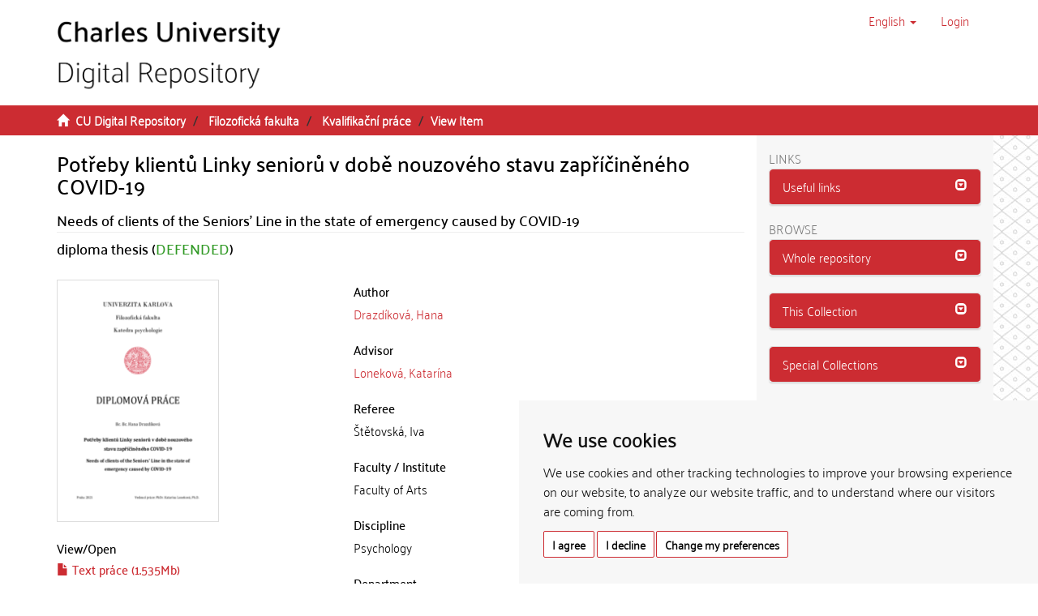

--- FILE ---
content_type: text/html;charset=utf-8
request_url: https://dspace.cuni.cz/handle/20.500.11956/128153?locale-attribute=en
body_size: 32132
content:
<!DOCTYPE html>
            <!--[if lt IE 7]> <html class="no-js lt-ie9 lt-ie8 lt-ie7" lang="en"> <![endif]-->
                    <!--[if IE 7]>    <html class="no-js lt-ie9 lt-ie8" lang="en"> <![endif]-->
                    <!--[if IE 8]>    <html class="no-js lt-ie9" lang="en"> <![endif]-->
                    <!--[if gt IE 8]><!--> <html class="no-js" lang="en"> <!--<![endif]-->
                    <head><META http-equiv="Content-Type" content="text/html; charset=UTF-8">
<meta charset="utf-8">
<meta content="text/html; charset=UTF-8" http-equiv="Content-Type">
<script src="/themes/ukuk_theme/scripts/cuni_cookie-consent.js" charset="UTF-8" type="text/javascript"></script><script charset="UTF-8" type="text/javascript">
            document.addEventListener('DOMContentLoaded', function () {
            cookieconsent.run({"notice_banner_type":"simple",
            "consent_type":"express","palette":"light","language":"en","page_load_consent_levels":["strictly-necessary"],
            "notice_banner_reject_button_hide":false,"preferences_center_close_button_hide":false,
            "page_refresh_confirmation_buttons":false,"website_name":"Digitální repozitář UK",
            "notice_banner_insert_legal_urls":false,"website_privacy_policy_url":"https://cuni.cz/UK-9056.html"});
            });
            </script><script src="https://www.googletagmanager.com/gtag/js?id=G-T1C3HCQ3YN" async="" data-cookie-consent="tracking" type="text/plain"></script><script data-cookie-consent="tracking" type="text/plain">
                    window.dataLayer = window.dataLayer || [];
                    function gtag(){dataLayer.push(arguments);}
                    gtag('js', new Date());
                    
                    gtag('config', 'G-T1C3HCQ3YN', { 'anonymize_ip': true });
                    gtag('config', 'G-T1C3HCQ3YN');
                </script>
<meta content="IE=edge,chrome=1" http-equiv="X-UA-Compatible">
<meta content="width=device-width,initial-scale=1" name="viewport">
<link rel="shortcut icon" href="/themes/ukuk_theme/images/favicon.ico">
<link rel="apple-touch-icon" href="/themes/ukuk_theme/images/apple-touch-icon.png">
<meta name="Generator" content="DSpace 6.4">
<link href="/themes/ukuk_theme/styles/main.css" rel="stylesheet">
<link type="application/opensearchdescription+xml" rel="search" href="https://dspace.cuni.cz:443/open-search/description.xml" title="DSpace">
<script>
                //Clear default text of emty text areas on focus
                function tFocus(element)
                {
                if (element.value == ' '){element.value='';}
                }
                //Clear default text of emty text areas on submit
                function tSubmit(form)
                {
                var defaultedElements = document.getElementsByTagName("textarea");
                for (var i=0; i != defaultedElements.length; i++){
                if (defaultedElements[i].value == ' '){
                defaultedElements[i].value='';}}
                }
                //Disable pressing 'enter' key to submit a form (otherwise pressing 'enter' causes a submission to start over)
                function disableEnterKey(e)
                {
                var key;

                if(window.event)
                key = window.event.keyCode;     //Internet Explorer
                else
                key = e.which;     //Firefox and Netscape

                if(key == 13)  //if "Enter" pressed, then disable!
                return false;
                else
                return true;
                }
            </script><!--[if lt IE 9]>
                <script src="/themes/ukuk_theme/vendor/html5shiv/dist/html5shiv.js"> </script>
                <script src="/themes/ukuk_theme/vendor/respond/dest/respond.min.js"> </script>
                <![endif]--><title>Potřeby klientů Linky seniorů v době nouzov&eacute;ho stavu zapř&iacute;činěn&eacute;ho COVID-19 | CU Digital Repository</title>
<link rel="schema.DCTERMS" href="http://purl.org/dc/terms/" />
<link rel="schema.DC" href="http://purl.org/dc/elements/1.1/" />
<meta name="DC.contributor" content="Loneková, Katarína" />
<meta name="DC.creator" content="Drazdíková, Hana" />
<meta name="DCTERMS.dateAccepted" content="2021-08-03T08:10:09Z" scheme="DCTERMS.W3CDTF" />
<meta name="DCTERMS.available" content="2021-08-03T08:10:09Z" scheme="DCTERMS.W3CDTF" />
<meta name="DCTERMS.issued" content="2021" scheme="DCTERMS.W3CDTF" />
<meta name="DC.identifier" content="http://hdl.handle.net/20.500.11956/128153" scheme="DCTERMS.URI" />
<meta name="DCTERMS.abstract" content="Cílem této práce je zmapovat potřeby klientů jedné z linek důvěry pro seniory v době nouzového stavu na jaře 2020. Před samotným výzkumem jsou popsána teoretická východiska - definice důležitých pojmů, výsledky výzkumů o prožívání a dopadech pandemie covid-19, a také vybrané teorie potřeb. Cíle práce bylo dosaženo pomocí metody zakotvené teorie, analyzovány byly záznamy o proběhlých hovorech v daném období (12.3. - 17.5.2020). Výsledkem práce je stanovení šesti kategorií potřeb, které klienti linky seniorů v souvislosti se situací vyjadřovali. Důležitost praktické pomoci postupně klesala, naopak rostla potřeba kontaktu, potřeba informací a také potřeba důstojnosti. Emocionální potřeby byly důležité v celém sledovaném období, nejméně ve druhém období. Potřeba jistoty se projevovala nejméně. Výsledky této práce mohou sloužit jako podklad dalšímu zkoumání a také jako praktická inspirace v dalších podobných situacích." xml:lang="cs_CZ" />
<meta name="DCTERMS.abstract" content="The aim of this thesis is to explore the needs of clients of one of the helplines for seniors in time of the state of emergency in spring 2020. Before the exploration itself, theoretical background is described - definition of important terms, researches on experience and impact of the covid-19 pandemic and also selected theories of needs. The aim was achieved by the use of the method of grounded theory, I analysed the records about calls in the given time frame (12.3. - 17.5.2020). This resulted in determination of six categories of needs, which were being expressed by the line's clients in association with the given situation. The importance of practical help was decreasing, on the other hand, needs of contact, information and dignity were increasing. Emotional needs were important during the whole time period, least important during the second period. Need of certainty was the least expressed one. The results of this thesis can be used as a foundation of follow-up research and also as an inspiration in solving similar situations." xml:lang="en_US" />
<meta name="DC.language" content="Čeština" xml:lang="cs_CZ" />
<meta name="DC.language" content="cs_CZ" scheme="DCTERMS.RFC1766" />
<meta name="DC.publisher" content="Univerzita Karlova, Filozofická fakulta" xml:lang="cs_CZ" />
<meta name="DC.subject" content="covid-19|senioři|potřeby|krize|krizová intervence" xml:lang="cs_CZ" />
<meta name="DC.subject" content="covid-19|seniors|needs|crisis|crisis intervention" xml:lang="en_US" />
<meta name="DC.title" content="Potřeby klientů Linky seniorů v době nouzového stavu zapříčiněného COVID-19" xml:lang="cs_CZ" />
<meta name="DC.type" content="diplomová práce" xml:lang="cs_CZ" />
<meta name="DC.description" content="Department of Psychology" xml:lang="en_US" />
<meta name="DC.description" content="Katedra psychologie" xml:lang="cs_CZ" />
<meta name="DC.description" content="Faculty of Arts" xml:lang="en_US" />
<meta name="DC.description" content="Filozofická fakulta" xml:lang="cs_CZ" />
<meta name="DC.identifier" content="225548" />
<meta name="DC.title" content="Needs of clients of the Seniors' Line in the state of emergency caused by COVID-19" xml:lang="en_US" />
<meta name="DC.contributor" content="Štětovská, Iva" />
<meta content="covid-19|senioři|potřeby|krize|krizov&aacute; intervence; covid-19|seniors|needs|crisis|crisis intervention; diplomov&aacute; pr&aacute;ce" name="citation_keywords">
<meta content="Potřeby klientů Linky seniorů v době nouzov&eacute;ho stavu zapř&iacute;činěn&eacute;ho COVID-19" name="citation_title">
<meta content="Univerzita Karlova, Filozofick&aacute; fakulta" name="citation_publisher">
<meta content="cs_CZ" name="citation_language">
<meta content="Drazd&iacute;kov&aacute;, Hana" name="citation_author">
<meta content="https://dspace.cuni.cz/bitstream/20.500.11956/128153/1/120384589.pdf" name="citation_pdf_url">
<meta content="2021-05-24" name="citation_date">
<meta content="https://dspace.cuni.cz/handle/20.500.11956/128153" name="citation_abstract_html_url">
</head><body>
<header>
<div role="navigation" class="navbar navbar-default navbar-static-top">
<a class="main-content-tabber" href="#main-content" tabindex="0"><span>Skip to main content</span></a>
<div class="container">
<div class="navbar-header">
<button data-toggle="offcanvas" class="navbar-toggle" type="button"><span class="sr-only">Toggle navigation</span><span class="icon-bar"></span><span class="icon-bar"></span><span class="icon-bar"></span></button><a class="navbar-brand" href="/"><img title="CU Digital Repository logo" src="/themes/ukuk_theme//images/repository_logo_eng_test3.png" class="img-responsive"></a>
<div class="navbar-header pull-right visible-xs hidden-sm hidden-md hidden-lg">
<ul class="nav nav-pills pull-left ">
<li class="dropdown" id="ds-language-selection-xs">
<button data-toggle="dropdown" class="dropdown-toggle navbar-toggle navbar-link" role="button" href="#" id="language-dropdown-toggle-xs"><b aria-hidden="true" class="visible-xs glyphicon glyphicon-globe"></b></button>
<ul data-no-collapse="true" aria-labelledby="language-dropdown-toggle-xs" role="menu" class="dropdown-menu pull-right">
<li role="presentation">
<a href="https://dspace.cuni.cz:443/handle/20.500.11956/128153?locale-attribute=cs">čeština</a>
</li>
<li role="presentation" class="disabled">
<a href="https://dspace.cuni.cz:443/handle/20.500.11956/128153?locale-attribute=en">English</a>
</li>
</ul>
</li>
<li>
<form method="get" action="/login" style="display: inline">
<button class="navbar-toggle navbar-link"><b aria-hidden="true" class="visible-xs glyphicon glyphicon-user"></b></button>
</form>
</li>
</ul>
</div>
</div>
<div class="navbar-header pull-right hidden-xs">
<ul class="nav navbar-nav pull-left">
<li class="dropdown" id="ds-language-selection">
<a data-toggle="dropdown" class="dropdown-toggle" role="button" href="#" title="Choose language from a dropdown menu" id="language-dropdown-toggle"><span class="hidden-xs">English&nbsp;<b class="caret"></b></span></a>
<ul data-no-collapse="true" aria-labelledby="language-dropdown-toggle" role="menu" class="dropdown-menu pull-right">
<li role="presentation">
<a href="https://dspace.cuni.cz:443/handle/20.500.11956/128153?locale-attribute=cs">čeština</a>
</li>
<li role="presentation" class="disabled">
<a href="https://dspace.cuni.cz:443/handle/20.500.11956/128153?locale-attribute=en">English</a>
</li>
</ul>
</li>
</ul>
<ul class="nav navbar-nav pull-left">
<li>
<a href="/login"><span accesskey="l" class="hidden-xs">Login</span></a>
</li>
</ul>
<button type="button" class="navbar-toggle visible-sm" data-toggle="offcanvas"><span class="sr-only">Toggle navigation</span><span class="icon-bar"></span><span class="icon-bar"></span><span class="icon-bar"></span></button>
</div>
</div>
</div>
</header>
<div class="trail-wrapper hidden-print">
<div class="container">
<div class="row">
<div class="col-xs-12">
<div class="breadcrumb dropdown visible-xs">
<a data-toggle="dropdown" class="dropdown-toggle" role="button" href="#" id="trail-dropdown-toggle">View Item&nbsp;<b class="caret"></b></a>
<ul aria-labelledby="trail-dropdown-toggle" role="menu" class="dropdown-menu">
<li role="presentation">
<a role="menuitem" href="/"><i aria-hidden="true" class="glyphicon glyphicon-home"></i>&nbsp;
                        CU Digital Repository</a>
</li>
<li role="presentation">
<a role="menuitem" href="/handle/20.500.11956/1901">Filozofick&aacute; fakulta</a>
</li>
<li role="presentation">
<a role="menuitem" href="/handle/20.500.11956/1924">Kvalifikačn&iacute; pr&aacute;ce</a>
</li>
<li role="presentation" class="disabled">
<a href="#" role="menuitem">View Item</a>
</li>
</ul>
</div>
<ul class="breadcrumb hidden-xs">
<li>
<i aria-hidden="true" class="glyphicon glyphicon-home"></i>&nbsp;
            <a href="/">CU Digital Repository</a>
</li>
<li>
<a href="/handle/20.500.11956/1901">Filozofick&aacute; fakulta</a>
</li>
<li>
<a href="/handle/20.500.11956/1924">Kvalifikačn&iacute; pr&aacute;ce</a>
</li>
<li class="active">View Item</li>
</ul>
</div>
</div>
</div>
</div>
<div class="hidden" id="no-js-warning-wrapper">
<div id="no-js-warning">
<div class="notice failure">JavaScript is disabled for your browser. Some features of this site may not work without it.</div>
</div>
</div>
<div class="container" id="main-container">
<div class="row row-offcanvas row-offcanvas-right">
<div class="horizontal-slider clearfix">
<div class="col-xs-12 col-sm-12 col-md-9 main-content" id="main-content">
<div>
<div id="aspect_artifactbrowser_ItemViewer_div_item-view" class="ds-static-div primary">
<!-- External Metadata URL: cocoon://metadata/handle/20.500.11956/128153/mets.xml-->
<div class="item-summary-view-metadata">
<h2 class="page-header first-page-header item-view-header">Potřeby klientů Linky seniorů v době nouzov&eacute;ho stavu zapř&iacute;činěn&eacute;ho COVID-19</h2>
<h5 class="item-view-heading-secondary">Needs of clients of the Seniors' Line in the state of emergency caused by COVID-19</h5>
<div class="simple-item-view-description item-page-field-wrapper table">
<div>
<h4>diploma thesis (<span class="text-theses-defended">DEFENDED</span>)</h4>
</div>
</div>
<div class="row">
<div class="col-sm-12">
<div class="row">
<div class="col-xs-12 col-sm-5">
<div class="thumbnail">
<img alt="Document thumbnail" src="/bitstream/handle/20.500.11956/128153/thumbnail.png?sequence=7&isAllowed=y" class="default-thumbnail"></div>
<div class="item-page-field-wrapper table word-break">
<h4 class="item-view-heading">View/<wbr></wbr>Open</h4>
<div>
<h5 class="item-list-entry">
<a href="/bitstream/handle/20.500.11956/128153/120384589.pdf?sequence=1&isAllowed=y"><i aria-hidden="true" class="glyphicon  glyphicon-file"></i> Text pr&aacute;ce (1.535Mb)</a>
</h5>
</div>
<div>
<h5 class="item-list-entry">
<a href="/bitstream/handle/20.500.11956/128153/120384550.pdf?sequence=2&isAllowed=y"><i aria-hidden="true" class="glyphicon  glyphicon-file"></i> Abstrakt (82.89Kb)</a>
</h5>
</div>
<div>
<h5 class="item-list-entry">
<a href="/bitstream/handle/20.500.11956/128153/120384551.pdf?sequence=3&isAllowed=y"><i aria-hidden="true" class="glyphicon  glyphicon-file"></i> Abstrakt (anglicky) (81.81Kb)</a>
</h5>
</div>
<div>
<h5 class="item-list-entry">
<a href="/bitstream/handle/20.500.11956/128153/120389212.pdf?sequence=4&isAllowed=y"><i aria-hidden="true" class="glyphicon  glyphicon-file"></i> Posudek vedouc&iacute;ho (97.08Kb)</a>
</h5>
</div>
<div>
<h5 class="item-list-entry">
<a href="/bitstream/handle/20.500.11956/128153/120388738.pdf?sequence=5&isAllowed=y"><i aria-hidden="true" class="glyphicon  glyphicon-file"></i> Posudek oponenta (112.6Kb)</a>
</h5>
</div>
<div>
<h5 class="item-list-entry">
<a href="/bitstream/handle/20.500.11956/128153/120396553.pdf?sequence=6&isAllowed=y"><i aria-hidden="true" class="glyphicon  glyphicon-file"></i> Z&aacute;znam o průběhu obhajoby (151.9Kb)</a>
</h5>
</div>
</div>
<div class="simple-item-view-uri item-page-field-wrapper table">
<h4 class="item-view-heading">Permanent link</h4>
<span><a href="http://hdl.handle.net/20.500.11956/128153">http://hdl.handle.net/20.500.11956/128153</a></span>
</div>
<div class="simple-item-view-publication-identifiers item-page-field-wrapper table">
<h4 class="item-view-heading">Identifiers</h4>
<div id="panel-identifiers-other-identifiers" role="tab">
<div></div>
<div>
<span>Study Information System: <a target="_blank" href="https://is.cuni.cz/studium/dipl_st/index.php?do=main&doo=detail&did=225548">225548</a></span>
</div>
</div>
</div>
<div class="simple-item-view-collections item-page-field-wrapper table">
<h4 class="item-view-heading">Collections</h4>
<ul class="ds-referenceSet-list">
<!-- External Metadata URL: cocoon://metadata/handle/20.500.11956/1924/mets.xml-->
<li>
<a href="/handle/20.500.11956/1924">Kvalifikačn&iacute; pr&aacute;ce</a> [24999]</li>
</ul>
</div>
</div>
<div class="col-xs-12 col-sm-7">
<div class="simple-item-view-authors item-page-field-wrapper table">
<h4 class="item-view-heading">Author</h4>
<div>
<a href="/browse?type=author&value=Drazd%C3%ADkov%C3%A1, Hana">Drazd&iacute;kov&aacute;, Hana</a>
</div>
</div>
<div class="simple-item-view-authors item-page-field-wrapper table">
<h4 class="item-view-heading">Advisor</h4>
<div>
<a href="/browse?type=advisor&value=Lonekov%C3%A1, Katar%C3%ADna">Lonekov&aacute;, Katar&iacute;na</a>
</div>
</div>
<div class="simple-item-view-authors item-page-field-wrapper table">
<h4 class="item-view-heading">Referee</h4>
<div>Štětovsk&aacute;, Iva</div>
</div>
<div class="simple-item-view-description item-page-field-wrapper table">
<h4 class="item-view-heading">Faculty / Institute</h4>
<div>Faculty of Arts</div>
</div>
<div class="simple-item-view-description item-page-field-wrapper table">
<h4 class="item-view-heading">Discipline</h4>
<div>Psychology</div>
</div>
<div class="simple-item-view-description item-page-field-wrapper table">
<h4 class="item-view-heading">Department</h4>
<div>Department of Psychology</div>
</div>
<div class="simple-item-view-date item-page-field-wrapper table">
<h4 class="item-view-heading">Date of defense</h4>
<div>24. 5. 2021</div>
</div>
<div class="simple-item-view-publisher item-page-field-wrapper table">
<h4 class="item-view-heading">Publisher</h4>Univerzita Karlova, Filozofick&aacute; fakulta</div>
<div class="simple-item-view-description item-page-field-wrapper table">
<h4 class="item-view-heading">Language</h4>
<div>Czech</div>
</div>
<div class="simple-item-view-description item-page-field-wrapper table">
<h4 class="item-view-heading">Grade</h4>
<div>Excellent</div>
</div>
<div class="simple-item-view-keywords-cs item-page-field-wrapper table">
<h4 class="item-view-heading">Keywords (Czech)</h4>covid-19|senioři|potřeby|krize|krizov&aacute; intervence<h4 class="item-view-heading">Keywords (English)</h4>covid-19|seniors|needs|crisis|crisis intervention</div>
</div>
<div class="col-xs-12 col-sm-12">
<div class="simple-item-view-abstract item-page-field-wrapper table">
<div id="panel-abstract-cs" role="tab">
<h4 class="item-view-heading">
<a aria-labelledby="abstract-collapse-cs" aria-expanded="true" href="#abstract-collapse-cs" data-toggle="collapse" role="button">Abstract (Czech)<span class="glyphicon glyphicon-collapse-down pull-right"></span></a>
</h4>
</div>
<div aria-labelledby="panel-abstract-cs" role="tabpanel" class="panel-collapse collapse out" id="abstract-collapse-cs">
<div>C&iacute;lem t&eacute;to pr&aacute;ce je zmapovat potřeby klientů jedn&eacute; z linek důvěry pro seniory v době nouzov&eacute;ho stavu na jaře 2020. Před samotn&yacute;m v&yacute;zkumem jsou pops&aacute;na teoretick&aacute; v&yacute;chodiska - definice důležit&yacute;ch pojmů, v&yacute;sledky v&yacute;zkumů o prož&iacute;v&aacute;n&iacute; a dopadech pandemie covid-19, a tak&eacute; vybran&eacute; teorie potřeb. C&iacute;le pr&aacute;ce bylo dosaženo pomoc&iacute; metody zakotven&eacute; teorie, analyzov&aacute;ny byly z&aacute;znamy o proběhl&yacute;ch hovorech v dan&eacute;m obdob&iacute; (12.3. - 17.5.2020). V&yacute;sledkem pr&aacute;ce je stanoven&iacute; šesti kategori&iacute; potřeb, kter&eacute; klienti linky seniorů v souvislosti se situac&iacute; vyjadřovali. Důležitost praktick&eacute; pomoci postupně klesala, naopak rostla potřeba kontaktu, potřeba informac&iacute; a tak&eacute; potřeba důstojnosti. Emocion&aacute;ln&iacute; potřeby byly důležit&eacute; v cel&eacute;m sledovan&eacute;m obdob&iacute;, nejm&eacute;ně ve druh&eacute;m obdob&iacute;. Potřeba jistoty se projevovala nejm&eacute;ně. V&yacute;sledky t&eacute;to pr&aacute;ce mohou sloužit jako podklad dalš&iacute;mu zkoum&aacute;n&iacute; a tak&eacute; jako praktick&aacute; inspirace v dalš&iacute;ch podobn&yacute;ch situac&iacute;ch.</div>
</div>
</div>
<div class="simple-item-view-abstract item-page-field-wrapper table">
<div id="panel-abstract-en" role="tab">
<h4 class="item-view-heading">
<a aria-labelledby="abstract-collapse-en" aria-expanded="true" href="#abstract-collapse-en" data-toggle="collapse" role="button">Abstract (English)<span class="glyphicon glyphicon-collapse-down pull-right"></span></a>
</h4>
</div>
<div aria-labelledby="panel-abstract-en" role="tabpanel" class="panel-collapse collapse out" id="abstract-collapse-en">
<div>The aim of this thesis is to explore the needs of clients of one of the helplines for seniors in time of the state of emergency in spring 2020. Before the exploration itself, theoretical background is described - definition of important terms, researches on experience and impact of the covid-19 pandemic and also selected theories of needs. The aim was achieved by the use of the method of grounded theory, I analysed the records about calls in the given time frame (12.3. - 17.5.2020). This resulted in determination of six categories of needs, which were being expressed by the line's clients in association with the given situation. The importance of practical help was decreasing, on the other hand, needs of contact, information and dignity were increasing. Emotional needs were important during the whole time period, least important during the second period. Need of certainty was the least expressed one. The results of this thesis can be used as a foundation of follow-up research and also as an inspiration in solving similar situations.</div>
</div>
</div>
<h4 class="item-view-heading">Citace dokumentu</h4>
<div class="ds-option-set" id="ds-search-option">
<embed style="width:100%;height:230px" src="https://www.citacepro.com/api/dspaceuk/citace/oai:dspace.cuni.cz:20.500.11956/128153"></embed>
</div>
</div>
</div>
</div>
</div>
<div class="simple-item-view-show-full item-page-field-wrapper table">
<h5>Metadata</h5>
<a href="/handle/20.500.11956/128153?show=full">Show full item record</a>
</div>
</div>
</div>
</div>
<div class="visible-xs visible-sm">
<footer>
<div class="row">
<hr>
<div class="col-xs-7 col-sm-8">
<div>
<p>&copy; 2025 <a target="_blank" href="http://www.cuni.cz"> Univerzita Karlova</a>, <a target="_blank" href="http://knihovna.cuni.cz"> &Uacute;středn&iacute; knihovna</a>, Ovocn&yacute; trh 560/5, 116 36 Praha 1; <a href="mailto:admin-repozitar@cuni.cz">email: admin-repozitar [at] cuni.cz</a>
</p>
<p> Za dodržen&iacute; všech ustanoven&iacute; autorsk&eacute;ho z&aacute;kona jsou zodpovědn&eacute; jednotliv&eacute; složky Univerzity Karlovy. / Each constituent part of Charles University is responsible for adherence to all provisions of the copyright law. </p>
<p>
<strong>Upozorněn&iacute; / Notice: </strong>Z&iacute;skan&eacute; informace nemohou b&yacute;t použity k v&yacute;dělečn&yacute;m &uacute;čelům nebo vyd&aacute;v&aacute;ny za studijn&iacute;, vědeckou nebo jinou tvůrč&iacute; činnost jin&eacute; osoby než autora. / Any retrieved information shall not be used for any commercial purposes or claimed as results of studying, scientific or any other creative activities of any person other than the author.</p>
</div>
<div>
<a target="_blank" href="http://www.dspace.org/">DSpace software</a> copyright&nbsp;&copy;&nbsp;2002-2015&nbsp; <a target="_blank" href="http://www.duraspace.org/">DuraSpace</a>
</div>
</div>
<div class="col-xs-5 col-sm-4 hidden-print">
<div class="pull-right">
<span class="theme-by">Theme by&nbsp;</span>
<br>
<a href="http://atmire.com" target="_blank" title="@mire NV"><img src="/themes/ukuk_theme/images/atmire-logo-small.svg" alt="@mire NV"></a>
</div>
</div>
</div>
<a class="hidden" href="/htmlmap">&nbsp;</a>
<p>&nbsp;</p>
</footer>
</div>
</div>
<div role="navigation" id="sidebar" class="col-xs-6 col-sm-3 sidebar-offcanvas">
<div class="word-break hidden-print" id="ds-options">
<div>
<h2 class="ds-option-set-head h6">Links</h2>
</div>
<div class="list-group" id="aspect_viewArtifacts_Navigation_list_toplinks">
<div class="panel panel-default sidebar-panel">
<div class="panel-heading sidebar-panel-heading" id="tab-xmluiArtifactToplinksNavigationhead_all_of_dspace_links" role="tab">
<a aria-controls="xmlui.ArtifactToplinks.Navigationhead.all_of_dspace_links" aria-labelledby="xmluiArtifactToplinksNavigationhead_all_of_dspace_links" aria-expanded="true" href="#xmluiArtifactToplinksNavigationhead_all_of_dspace_links" data-toggle="collapse" accesskey="o" tabindex="0" role="button" class="list-group-item active"><span class="h5 list-group-item-heading  h5">Useful links</span><span class="glyphicon glyphicon-collapse-down pull-right"></span></a>
</div>
<div aria-expanded="true" role="tabpanel" aria-labelledby="tab-xmluiArtifactToplinksNavigationhead_all_of_dspace_links" class="panel-collapse out panel-body sidebar-panel-body collapse" id="xmluiArtifactToplinksNavigationhead_all_of_dspace_links">
<a class="list-group-item ds-option" target="_blank" href="http://digitalizace.cuni.cz/">CU - Digitization</a><a class="list-group-item ds-option" target="_blank" href="http://library.cuni.cz">CU - Central Library</a><a class="list-group-item ds-option" target="_blank" href="http://ukaz.cuni.cz/en">UKAŽ</a><a class="list-group-item ds-option" target="_blank" href="https://knihovna.cuni.cz/rozcestnik/repozitare/metodika-vkladani-habilitacnich-praci-do-repozitare/">Methodology - Habilitations</a>
</div>
</div>
</div>
<h2 class="ds-option-set-head  h6">Browse</h2>
<div id="aspect_viewArtifacts_Navigation_list_browse" class="list-group">
<div class="panel panel-default sidebar-panel">
<div role="tab" id="tab-xmluiArtifactBrowserNavigationhead_all_of_dspace" class="panel-heading sidebar-panel-heading">
<a class="list-group-item active" role="button" data-toggle="collapse" href="#xmluiArtifactBrowserNavigationhead_all_of_dspace" aria-expanded="false" aria-labelledby="xmluiArtifactBrowserNavigationhead_all_of_dspace"><span class="h5 list-group-item-heading  h5">Whole repository</span><span class="glyphicon glyphicon-collapse-down pull-right"></span></a>
</div>
<div id="xmluiArtifactBrowserNavigationhead_all_of_dspace" class="panel-collapse collapse out panel-body sidebar-panel-body" aria-labelledby="tab-xmluiArtifactBrowserNavigationhead_all_of_dspace" role="tabpanel">
<a href="/community-list" class="list-group-item ds-option">Faculties &amp; Collections</a><a href="/browse?type=dateissued" class="list-group-item ds-option">Issue Date</a><a href="/browse?type=subject" class="list-group-item ds-option">Subjects</a><a href="/browse?type=author" class="list-group-item ds-option">Authors</a><a href="/browse?type=advisor" class="list-group-item ds-option">Advisors</a>
</div>
</div>
<div class="panel panel-default sidebar-panel">
<div role="tab" id="tab-xmluiArtifactBrowserNavigationhead_this_collection" class="panel-heading sidebar-panel-heading">
<a class="list-group-item active" role="button" data-toggle="collapse" href="#xmluiArtifactBrowserNavigationhead_this_collection" aria-expanded="false" aria-labelledby="xmluiArtifactBrowserNavigationhead_this_collection"><span class="h5 list-group-item-heading  h5">This Collection</span><span class="glyphicon glyphicon-collapse-down pull-right"></span></a>
</div>
<div id="xmluiArtifactBrowserNavigationhead_this_collection" class="panel-collapse collapse out panel-body sidebar-panel-body" aria-labelledby="tab-xmluiArtifactBrowserNavigationhead_this_collection" role="tabpanel">
<a href="/handle/20.500.11956/1924/browse?type=dateissued" class="list-group-item ds-option">Issue Date</a><a href="/handle/20.500.11956/1924/browse?type=subject" class="list-group-item ds-option">Subjects</a><a href="/handle/20.500.11956/1924/browse?type=author" class="list-group-item ds-option">Authors</a><a href="/handle/20.500.11956/1924/browse?type=advisor" class="list-group-item ds-option">Advisors</a>
</div>
</div>
<div class="panel panel-default sidebar-panel">
<div role="tab" id="tab-xmluiArtifactBrowserNavigationhead_special_collections" class="panel-heading sidebar-panel-heading">
<a class="list-group-item active" role="button" data-toggle="collapse" href="#xmluiArtifactBrowserNavigationhead_special_collections" aria-expanded="false" aria-labelledby="xmluiArtifactBrowserNavigationhead_special_collections"><span class="h5 list-group-item-heading  h5">Special Collections</span><span class="glyphicon glyphicon-collapse-down pull-right"></span></a>
</div>
<div id="xmluiArtifactBrowserNavigationhead_special_collections" class="panel-collapse collapse out panel-body sidebar-panel-body" aria-labelledby="tab-xmluiArtifactBrowserNavigationhead_special_collections" role="tabpanel">
<a href="/handle/20.500.11956/172328" class="list-group-item ds-option">Digitized study materials for students with special needs</a>
</div>
</div>
</div>
<h2 class="ds-option-set-head  h6">My Account</h2>
<div id="aspect_viewArtifacts_Navigation_list_account" class="list-group">
<a href="/login" class="list-group-item ds-option">Login</a>
</div>
<div id="aspect_viewArtifacts_Navigation_list_context" class="list-group"></div>
<div id="aspect_viewArtifacts_Navigation_list_administrative" class="list-group"></div>
<div id="aspect_discovery_Navigation_list_discovery" class="list-group"></div>
</div>
</div>
</div>
</div>
<div class="hidden-xs hidden-sm">
<footer>
<div class="row">
<hr>
<div class="col-xs-7 col-sm-8">
<div>
<p>&copy; 2025 <a target="_blank" href="http://www.cuni.cz"> Univerzita Karlova</a>, <a target="_blank" href="http://knihovna.cuni.cz"> &Uacute;středn&iacute; knihovna</a>, Ovocn&yacute; trh 560/5, 116 36 Praha 1; <a href="mailto:admin-repozitar@cuni.cz">email: admin-repozitar [at] cuni.cz</a>
</p>
<p> Za dodržen&iacute; všech ustanoven&iacute; autorsk&eacute;ho z&aacute;kona jsou zodpovědn&eacute; jednotliv&eacute; složky Univerzity Karlovy. / Each constituent part of Charles University is responsible for adherence to all provisions of the copyright law. </p>
<p>
<strong>Upozorněn&iacute; / Notice: </strong>Z&iacute;skan&eacute; informace nemohou b&yacute;t použity k v&yacute;dělečn&yacute;m &uacute;čelům nebo vyd&aacute;v&aacute;ny za studijn&iacute;, vědeckou nebo jinou tvůrč&iacute; činnost jin&eacute; osoby než autora. / Any retrieved information shall not be used for any commercial purposes or claimed as results of studying, scientific or any other creative activities of any person other than the author.</p>
</div>
<div>
<a target="_blank" href="http://www.dspace.org/">DSpace software</a> copyright&nbsp;&copy;&nbsp;2002-2015&nbsp; <a target="_blank" href="http://www.duraspace.org/">DuraSpace</a>
</div>
</div>
<div class="col-xs-5 col-sm-4 hidden-print">
<div class="pull-right">
<span class="theme-by">Theme by&nbsp;</span>
<br>
<a href="http://atmire.com" target="_blank" title="@mire NV"><img src="/themes/ukuk_theme/images/atmire-logo-small.svg" alt="@mire NV"></a>
</div>
</div>
</div>
<a class="hidden" href="/htmlmap">&nbsp;</a>
<p>&nbsp;</p>
</footer>
</div>
</div>
<script type="text/javascript">
                    if(typeof window.publication === 'undefined'){
                    window.publication={};
                    };
                    window.publication.contextPath= '';window.publication.themePath= '/themes/ukuk_theme/';</script><script>if(!window.DSpace){window.DSpace={};}window.DSpace.context_path='';window.DSpace.theme_path='/themes/ukuk_theme/';</script><script src="/themes/ukuk_theme/scripts/theme.js"> </script>
</body></html>
